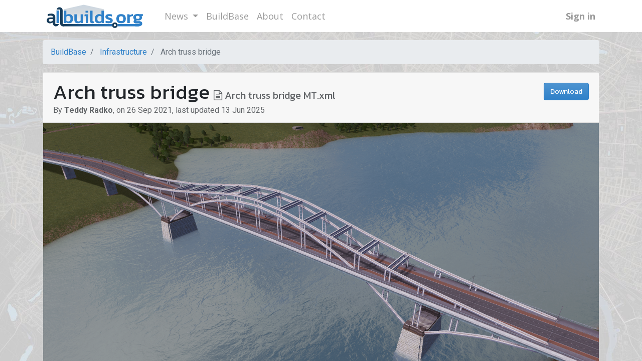

--- FILE ---
content_type: text/html; charset=utf-8
request_url: https://www.allbuilds.org/csbuildbase/build/arch-truss-bridge-103
body_size: 6277
content:

            <!DOCTYPE html>
        
        
            
        
    <html lang="en-US" data-website-id="1" data-oe-company-name="allbuilds.org">
            
        
            
                
            
            
            
            
                
            
        
        
    <head>
                <meta charset="utf-8"/>
                <meta http-equiv="X-UA-Compatible" content="IE=edge,chrome=1"/>
    <meta name="viewport" content="width=device-width, initial-scale=1, user-scalable=no"/>
        <meta name="generator" content="Odoo"/>
        
        
        
            
            
            
        
        
        
            
            
            
                
                    
                        <meta property="og:type" content="website"/>
                    
                
                    
                        <meta property="og:title" content="Arch truss bridge | allbuilds.org"/>
                    
                
                    
                        <meta property="og:site_name" content="allbuilds.org"/>
                    
                
                    
                        <meta property="og:url" content="https://www.allbuilds.org/csbuildbase/build/arch-truss-bridge-103"/>
                    
                
                    
                        <meta property="og:image" content="https://www.allbuilds.org/web/image/csbuildbase.build/103/image"/>
                    
                
            
            
            
                
                    <meta name="twitter:card" content="summary_large_image"/>
                
                    <meta name="twitter:title" content="Arch truss bridge | allbuilds.org"/>
                
                    <meta name="twitter:image" content="https://www.allbuilds.org/web/image/csbuildbase.build/103/image"/>
                
            
        

        
            
            
        
        <link rel="canonical" href="https://www.allbuilds.org/csbuildbase/build/arch-truss-bridge-103"/>

        <link rel="preconnect" href="https://fonts.gstatic.com/" crossorigin=""/>
    
  

                <title> Arch truss bridge | allbuilds.org </title>
                <link type="image/x-icon" rel="shortcut icon" href="/web/image/website/1/favicon?unique=d5cdc95"/>
    <link rel="preload" href="/web/static/lib/fontawesome/fonts/fontawesome-webfont.woff2?v=4.7.0" as="font" crossorigin=""/>
    <link type="text/css" rel="stylesheet" href="/web/content/4750-434773d/1/web.assets_common.css" data-asset-xmlid="web.assets_common" data-asset-version="434773d"/>
    <link type="text/css" rel="stylesheet" href="/web/content/4957-4820f75/1/web.assets_frontend.css" data-asset-xmlid="web.assets_frontend" data-asset-version="4820f75"/>
        
    
  

                <script id="web.layout.odooscript" type="text/javascript">
                    var odoo = {
                        csrf_token: "babc796357b6dcfd8b2f5e477707a94bc551e71do1801063925",
                        debug: "",
                    };
                </script>
    <script type="text/javascript">
                odoo.session_info = {"is_admin": false, "is_system": false, "is_website_user": true, "user_id": false, "is_frontend": true, "translationURL": "/website/translations", "cache_hashes": {"translations": "f18fb192bf7d838561ae74507749509701f66d9c"}};
                if (!/(^|;\s)tz=/.test(document.cookie)) {
                    const userTZ = Intl.DateTimeFormat().resolvedOptions().timeZone;
                    document.cookie = `tz=${userTZ}; path=/`;
                }
            </script>
    <script defer="defer" type="text/javascript" src="/web/content/1721-a9e7572/1/web.assets_common_minimal_js.js" data-asset-xmlid="web.assets_common_minimal_js" data-asset-version="a9e7572"></script>
    <script defer="defer" type="text/javascript" src="/web/content/1722-9ad155a/1/web.assets_frontend_minimal_js.js" data-asset-xmlid="web.assets_frontend_minimal_js" data-asset-version="9ad155a"></script>
    
        
    
    <script defer="defer" type="text/javascript" data-src="/web/content/4753-926911a/1/web.assets_common_lazy.js" data-asset-xmlid="web.assets_common_lazy" data-asset-version="926911a"></script>
    <script defer="defer" type="text/javascript" data-src="/web/content/4958-3b219ca/1/web.assets_frontend_lazy.js" data-asset-xmlid="web.assets_frontend_lazy" data-asset-version="3b219ca"></script>
        
    
  

                
            
        <!-- Global site tag (gtag.js) - Google Analytics -->
<script async src="https://www.googletagmanager.com/gtag/js?id=G-RDXQN9XXJF"></script>
<script>
  window.dataLayer = window.dataLayer || [];
  function gtag(){dataLayer.push(arguments);}
  gtag('js', new Date());

  gtag('config', 'G-RDXQN9XXJF');
</script>
<script async src="https://pagead2.googlesyndication.com/pagead/js/adsbygoogle.js?client=ca-pub-3762571420419709" crossorigin="anonymous"></script>
    </head>
            <body class="">
                
        
    
            
        <div id="wrapwrap" class="   ">
      <header id="top" data-anchor="true" data-name="Header" class="  o_header_fixed">
        <nav data-name="Navbar" class="navbar navbar-expand-lg navbar-light o_colored_level o_cc shadow-sm">
            <div id="top_menu_container" class="container justify-content-start justify-content-lg-between">
                
    <a href="/" class="navbar-brand logo mr-4">
            <span role="img" aria-label="Logo of allbuilds.org" title="allbuilds.org"><img src="/web/image/website/1/logo/allbuilds.org?unique=d5cdc95" class="img img-fluid" alt="allbuilds.org" loading="lazy"/></span>
        </a>
    
                
    <button type="button" data-toggle="collapse" data-target="#top_menu_collapse" class="navbar-toggler ml-auto">
        <span class="navbar-toggler-icon o_not_editable"></span>
    </button>

                <div id="top_menu_collapse" class="collapse navbar-collapse order-last order-lg-0">
                    
    <ul id="top_menu" class="nav navbar-nav o_menu_loading flex-grow-1">
        
                        
                        
                            
    
    
    <li class="nav-item dropdown  ">
        <a data-toggle="dropdown" href="#" class="nav-link dropdown-toggle ">
            <span>News</span>
        </a>
        <ul class="dropdown-menu" role="menu">
            
                
    
    <li class="">
        <a role="menuitem" href="/blog" class="dropdown-item ">
            <span>All</span>
        </a>
    </li>
    

            
                
    
    <li class="">
        <a role="menuitem" href="/blog/announcements-1" class="dropdown-item ">
            <span>Announcements</span>
        </a>
    </li>
    

            
                
    
    <li class="">
        <a role="menuitem" href="/blog/special-features-2" class="dropdown-item ">
            <span>Special Features</span>
        </a>
    </li>
    

            
                
    
    <li class="">
        <a role="menuitem" href="/blog/interviews-3" class="dropdown-item ">
            <span>Interviews</span>
        </a>
    </li>
    

            
                
    
    <li class="">
        <a role="menuitem" href="/blog/developer-updates-4" class="dropdown-item ">
            <span>Developer Updates</span>
        </a>
    </li>
    

            
                
    
    <li class="">
        <a role="menuitem" href="/blog/blogs-5" class="dropdown-item ">
            <span>Blogs</span>
        </a>
    </li>
    

            
        </ul>
    </li>

                        
                            
    
    <li class="nav-item">
        <a role="menuitem" href="/csbuildbase" class="nav-link ">
            <span>BuildBase</span>
        </a>
    </li>
    

                        
                            
    
    <li class="nav-item">
        <a role="menuitem" href="/about" class="nav-link ">
            <span>About</span>
        </a>
    </li>
    

                        
                            
    
    <li class="nav-item">
        <a role="menuitem" href="/contactus" class="nav-link ">
            <span>Contact</span>
        </a>
    </li>
    

                        
                        
            <li class="nav-item ml-lg-auto o_no_autohide_item">
                <a href="/web/login" class="nav-link font-weight-bold">Sign in</a>
            </li>
        
                        
        
        
            
        
    
    
                    
    </ul>

                </div>
                
                <div class="oe_structure oe_structure_solo" id="oe_structure_header_default_1">
      
    </div>
  </div>
        </nav>
    </header>
      <main>
        
            
        
                <div id="wrap" class="csbuildbase_Build">
                    <section class="container mt-3">
                        <ol class="breadcrumb">
                            <li class="breadcrumb-item">
                                <a href="/csbuildbase">BuildBase</a>
                            </li>
                            
                                <li class="breadcrumb-item">
                                    <a href="/csbuildbase/category/infrastructure-4"><span>Infrastructure</span></a>
                                </li>
                            
                            
            
        
                            <li class="breadcrumb-item active">
                                <span>Arch truss bridge</span>
                            </li>
                        </ol>
                        
                        
                        <div class="card">
                            <div class="card-header">
                                <div class="csbuildbase_Build_header">
                                    <div class="csbuildbase_Build_headerTitles">
                                        <h1 class="csbuildbase_Build_headerTitle">Arch truss bridge</h1>
                                        <h5 class="csbuildbase_Build_headerSubTitle">
                                            <i class="fa fa-file-text-o" role="img" aria-label="Filename"></i> <span>Arch truss bridge MT.xml</span>
                                        </h5>
                                    </div>
                                    <a class="csbuildbase_Build_headerDownload btn btn-primary" href="/csbuildbase/build/arch-truss-bridge-103/download">Download</a>
                                </div>
                                <p class="m-0 text-muted">
                                    
                                        By <strong>Teddy Radko</strong>,
                                    
                                    <span class="text-muted">on <span>26 Sep 2021</span>,</span>
                                    <span class="text-muted">last updated <span>13 Jun 2025</span></span>
                                </p>
                            </div>
                            <img class="img-fluid" alt="Image illustrating build" src="/web/image/csbuildbase.build/103/image_1920" loading="lazy"/>
                            <div class="card-body">
                                <div><p>Vanilla asset arch truss bridge that was made specifically to not rely on the node controller mod to look great.<br><br>Only requirement is the MASS TRANSIT DLC and that is for the monorail tracks that form the truss structure. The road deck is the default six lane road without the bus lanes so don't worry if you see that in the picture.<br><br>After placement of this bridge you will need to remove a bunch of extra pillars that are spawned in at the nodes. You can use the MoveIt marquee select tool with the buildings filter enabled to select the pillars while not touching the networks. Take care not to remove the intended bridge foundations tho as these also are classified as buildings. The bridge deck might spawn in pillars directly above the foundations and these can be removed if you want to but it's not required. If the pillars respawn on next load you may need to move them somewhere else on the map instead of deleting them. I usually find some high ground to hide them underneath.<br><br>Have fun!</p></div>
                            </div>
                        </div>
                        <div class="card my-3">
                            <div class="card-body">
                                <div class="row">
                                   <div class="col-12 col-sm-6 col-md-3">
                                        <dl><dt>Category</dt> <dd><span>Infrastructure</span></dd></dl>
                                    </div>
                                    <div class="col-12 col-sm-6 col-md-3">
                                        <dl><dt>Tags</dt> <dd></dd></dl>
                                    </div>
                                    <div class="col-12 col-sm-6 col-md-3">
                                        <dl><dt>View count</dt> <dd>2058</dd></dl>
                                    </div>
                                    <div class="col-12 col-sm-6 col-md-3">
                                        <dl><dt>Download count</dt> <dd>1512</dd></dl>
                                    </div>
                                </div>
                            </div>
                        </div>
                        <div class="card my-3">
                            <div class="card-body">
                                <div class="row">
                                    <div class="col-12 col-sm-6 col-md-3">
                                        <dl><dt>Area</dt> <dd><span>Extra-Small</span> (<span>0.072238</span> km²)</dd></dl>
                                    </div>
                                    <div class="col-12 col-sm-6 col-md-3">
                                        <dl><dt>Height</dt> <dd><span>Steep</span> (<span>70.579803</span> m)</dd></dl>
                                    </div>
                                    <div class="col-12 col-sm-6 col-md-3">
                                        <dl><dt>Total objects</dt> <dd><span>159</span></dd></dl>
                                    </div>
                                    <div class="col-12 col-sm-6 col-md-3">
                                        <dl><dt>Unique Workshop Assets</dt> <dd><span>0</span></dd></dl>
                                    </div>
                                </div>
                            </div>
                        </div>
                        <div class="card my-3">
                            <div class="card-body">
                                <div class="row">
                                    <div class="col-6 col-md-3">
                                        <dl><dt>Buildings</dt> <dd><img class="csbuildbase_Build_assetObjecTypeImage" src="/csbuildbase/static/images/asset_object_type/building.png" alt="Building image" loading="lazy"/><span>34</span></dd></dl>
                                    </div>
                                    <div class="col-6 col-md-3">
                                        <dl><dt>Props</dt> <dd><img class="csbuildbase_Build_assetObjecTypeImage" src="/csbuildbase/static/images/asset_object_type/prop.png" alt="Prop image" loading="lazy"/><span>0</span></dd></dl>
                                    </div>
                                    <div class="col-6 col-md-3">
                                        <dl><dt>Trees</dt> <dd><img class="csbuildbase_Build_assetObjecTypeImage" src="/csbuildbase/static/images/asset_object_type/tree.png" alt="Tree image" loading="lazy"/><span>0</span></dd></dl>
                                    </div>
                                    <div class="col-6 col-md-3">
                                        <dl><dt>Segments</dt> <dd><img class="csbuildbase_Build_assetObjecTypeImage" src="/csbuildbase/static/images/asset_object_type/segment.png" alt="Segment image" loading="lazy"/><span>125</span></dd></dl>
                                    </div>
                                </div>
                            </div>
                        </div>
                        <div class="card my-3">
                            <div class="card-body">
                                <div class="row">
                                    <div class="col-12 col-sm-6">
                                        <dl><dt>Required DLC</dt> <dd><span>Mass Transit</span></dd></dl>
                                    </div>
                                    <div class="col-12 col-sm-6">
                                        <dl><dt>Required Mods</dt> <dd>None</dd></dl>
                                    </div>
                                </div>
                            </div>
                        </div>
                        
                        
                            <div class="card my-3">
                                <div class="card-body">
                                    <dl>
                                        <dt>Base Game and DLC</dt>
                                        <dd>
                                            <ul>
                                                
                                                    <li class="text-muted">
                                                        <span>Monorail Oneway Track</span>
                                                        
                                                            (<span>76</span> uses)
                                                        
                                                    </li>
                                                
                                                    <li class="text-muted">
                                                        <span>Monorail Track</span>
                                                        
                                                            (<span>45</span> uses)
                                                        
                                                    </li>
                                                
                                                    <li class="text-muted">
                                                        <span>GravelBridgePillar</span>
                                                        
                                                            (<span>16</span> uses)
                                                        
                                                    </li>
                                                
                                                    <li class="text-muted">
                                                        <span>HighwayBridgePillar</span>
                                                        
                                                            (<span>14</span> uses)
                                                        
                                                    </li>
                                                
                                                    <li class="text-muted">
                                                        <span>Overground Metro Bridge Pillar 01</span>
                                                        
                                                            (<span>4</span> uses)
                                                        
                                                    </li>
                                                
                                                    <li class="text-muted">
                                                        <span>Large Road Elevated</span>
                                                        
                                                            (<span>4</span> uses)
                                                        
                                                    </li>
                                                
                                            </ul>
                                        </dd>
                                    </dl>
                                </div>
                            </div>
                        
                        
                        <div class="card my-3">
                            <div class="card-body">
                                <dl>
                                    <dt>Children Builds</dt>
                                    <dd>
                                        <a class="csbuildbase_Build_childUploadButton btn" href="/csbuildbase/build/upload/parent/arch-truss-bridge-103">Upload a child build</a>
                                        
                                            <div>No child build yet. Be the first to upload one!</div>
                                        
                                        
                                    </dd>
                                </dl>
                            </div>
                        </div>
                    </section>
                </div>
            
      </main>
      <footer id="bottom" data-anchor="true" data-name="Footer" class="o_footer o_colored_level o_cc ">
        <div id="footer" class="oe_structure oe_structure_solo" style="">
      <section class="s_text_block pt40 pb16" data-snippet="s_text_block" data-name="Text" style="">
        <div class="container">
          <div class="row">
            <div class="col-lg-5 pt24 pb24 o_colored_level" style="">
              <h5 class="mb-3">about us all</h5>
              <blockquote>
                <font style="" class="text-400">allbuilds.org is a community website for builders who get creative with the <b style="font-style: normal;">Cities: Skylines</b> game created by <b style="font-style: normal;">Colossal Order</b> and published by <b style="font-style: normal;">Paradox Interactive</b></font>
                <hr/>
              </blockquote>
              <p style="text-align: right; ">
                <a href="/about" class="btn btn-primary" data-original-title="" title="" aria-describedby="tooltip909867">How we were built</a>
                <br/>
              </p>
            </div>
            <div class="pt24 pb24 o_colored_level col-lg-2" style="">
              <h5 class="mb-3">all you need</h5>
              <ul class="list-unstyled">
                <li><a href="/" data-original-title="" title="" aria-describedby="tooltip427523">allbuilds.org</a>&nbsp;<a href="/csbuildbase" data-original-title="" title="" aria-describedby="tooltip8602">&nbsp;</a></li>
                <li>
                  <a href="https://steamcommunity.com/app/255710/workshop/" data-original-title="" title="" aria-describedby="tooltip108075" target="_blank">CS Steam workshop</a>
                </li>
                <li>
                  <a href="http://cslmodding.info" data-original-title="" title="" aria-describedby="tooltip747473" target="_blank">CSLmodding.info</a>
                </li>
                <li>
                  <a href="/contactus" data-original-title="" title="" aria-describedby="tooltip199372">Fill a Feedback form</a>
                </li>
              </ul>
              <div class="s_hr text-left pb8 pt16" data-snippet="s_hr" data-name="Separator">
                <br/>
                <br/>
                <hr class="mr-auto w-100" style="border-top-style: solid; border-top-color: rgba(255, 255, 255, 0) !important; border-top-width: 9px !important;"/>
                <a href="https://www.allbuilds.org/csbuildbase" class="btn btn-primary" data-original-title="" title="" aria-describedby="tooltip8095" style="background-image: linear-gradient(rgb(78, 148, 209), rgb(47, 129, 201)); border-color: rgb(37, 102, 160); outline: 0px; box-shadow: rgba(78, 148, 209, 0.5) 0px 0px 0px 0.2rem;">Browse the Builds</a>
              </div>
            </div>
            <div id="connect" class="col-lg-4 offset-lg-1 pt24 pb24 o_colored_level d-none d-md-block" style="">
              <h5 class="mb-3">we all build</h5>
              <ul class="list-unstyled">
                <li>
                  <i class="fa fa-fw mr-2 fa-pencil" data-original-title="" title="" aria-describedby="tooltip958256"></i>
                  <span>
                    <a href="/contactus" data-original-title="" title="" aria-describedby="tooltip28094">Get in touch with allbuilds.org team</a>
                  </span>
                </li>
                <li><span class="fa fa-envelope fa-fw mr-2" style="width: 1.28571em;"></span>&nbsp;<a href="mailto:info@allbuilds.org" data-original-title="" title="" aria-describedby="tooltip530030">info@allbuilds.org</a></li>
                <li><i class="fa fa-fw mr-2 fa-comments-o" data-original-title="" title="" aria-describedby="tooltip497286"></i>&nbsp;<a href="/r/join-our-discord">Join our Discord</a><span><br/></span><br/><span><br/></span></li>
              </ul>
            </div>
          </div>
        </div>
      </section>
    </div>
  <div class="o_footer_copyright o_colored_level o_cc" data-name="Copyright">
          <div class="container py-3">
            <div class="row">
              <div class="col-sm text-center text-sm-left text-muted">
                
        
    
                <span class="o_footer_copyright_name mr-2">Copyright © allbuilds.org</span>
            
        
    
        
        
    
        
        
    
        
    
        
              </div>
              <div class="col-sm text-center text-sm-right o_not_editable">
                
        <div class="o_brand_promotion">
            
        
    </div>
    
              </div>
            </div>
          </div>
        </div>
      </footer>
        
    
    </div>
        <script id="tracking_code">
            (function(i,s,o,g,r,a,m){i['GoogleAnalyticsObject']=r;i[r]=i[r]||function(){
            (i[r].q=i[r].q||[]).push(arguments)},i[r].l=1*new Date();a=s.createElement(o),
            m=s.getElementsByTagName(o)[0];a.async=1;a.src=g;m.parentNode.insertBefore(a,m)
            })(window,document,'script','//www.google-analytics.com/analytics.js','ga');

            ga('create', 'G-RDXQN9XXJF'.trim(), 'auto');
            ga('send','pageview');
        </script>
    
  
        
    </body>
        </html>
    
        

--- FILE ---
content_type: text/html; charset=utf-8
request_url: https://www.google.com/recaptcha/api2/aframe
body_size: 268
content:
<!DOCTYPE HTML><html><head><meta http-equiv="content-type" content="text/html; charset=UTF-8"></head><body><script nonce="esmxTq833EQ_-FFiDCXlKQ">/** Anti-fraud and anti-abuse applications only. See google.com/recaptcha */ try{var clients={'sodar':'https://pagead2.googlesyndication.com/pagead/sodar?'};window.addEventListener("message",function(a){try{if(a.source===window.parent){var b=JSON.parse(a.data);var c=clients[b['id']];if(c){var d=document.createElement('img');d.src=c+b['params']+'&rc='+(localStorage.getItem("rc::a")?sessionStorage.getItem("rc::b"):"");window.document.body.appendChild(d);sessionStorage.setItem("rc::e",parseInt(sessionStorage.getItem("rc::e")||0)+1);localStorage.setItem("rc::h",'1769527929195');}}}catch(b){}});window.parent.postMessage("_grecaptcha_ready", "*");}catch(b){}</script></body></html>